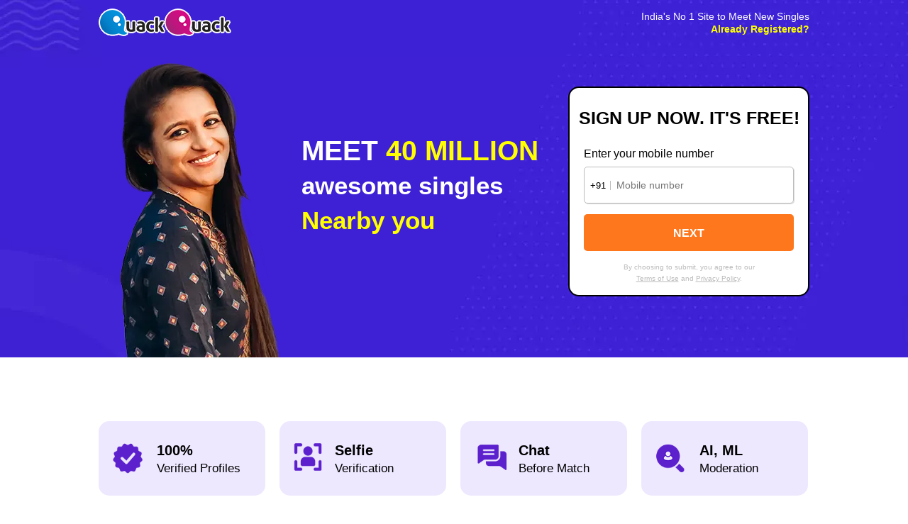

--- FILE ---
content_type: text/html; charset=UTF-8
request_url: https://www.quackquack.in/dating/seo-signup/?frompage=divorced-in-venkatagiri
body_size: 3904
content:
<!DOCTYPE html PUBLIC "-//W3C//DTD XHTML 1.0 Transitional//EN" "https://www.w3.org/TR/xhtml1/DTD/xhtml1-transitional.dtd">

<html xmlns="https://www.w3.org/1999/xhtml" itemscope="itemscope" itemtype="https://schema.org/WebPage" lang="en-IN">
<head>
<title>Sign up for Free - QuackQuack.in - Indian dating</title>
<meta itemprop="image" content="https://cdn8.quackquack.in/logo3.png" />
<meta http-equiv="Content-Type" content="text/html; charset=utf-8" />
<meta name="viewport" content="width=device-width, initial-scale=1.0, maximum-scale=1.0, user-scalable=no" /> 
<meta name="robots" content="noindex, nofollow" />  
<meta name="googlebot" content="noindex, nofollow" />
<link href="https://www.quackquack.in/qqseo_latestv2.css" type="text/css" rel="stylesheet" /> 
    <style>
		.pics_img{width: 46%;float: left;padding: 0;}
		.meet_txt{font-size: 39px;padding: 100px 0 0}
		.content{padding: 0;}.show_main .reg_form{margin-top: 35px;}    
        @media (max-width: 768px){
.testim_block {
    padding: 70px 0 0;
    display: block;
}
.pics_img{
	float: none;
	display: block;margin: 0 auto;
}
.show_main .reg_form{margin: 0;}.content.showcontent{padding: 0 0 30px;}
        }
    </style>
</head>	
<!--header tag end -->	
<body class="show_main">	
<!--header -->	

<!-- Google Tag Manager (noscript) --> 
<noscript><iframe src="https://www.googletagmanager.com/ns.html?id=GTM-6K8M"
height="0" width="0" style="display:none;visibility:hidden"></iframe></noscript>
    
<!-- End Google Tag Manager (noscript) --> 
<div class="content showcontent">
<header class="header">
<span class="topheader"></span><span class="topheader2"></span><span class="topheader3"></span>
<div class="wrapper">	
<a href="https://www.quackquack.in" class="logo"><img src="https://cdn8.quackquack.in/logo-qq.png" width="187" height="39" alt="Free Online Dating Site India"  title="QuackQuack"/></a>
<span class="head_right">
	<small>India's No 1 Site to Meet New Singles</small>
	<a href="https://www.quackquack.in">Already Registered?</a>
</span>	
</div>
</header>	
<!--header end -->	
	
<!--Breadcrump -->

<div class="banner">
<div class="wrapper">	
    <div class="banner_box">
<div class="banner_cont showban_cont">
	<div class="pics_img">
	<picture>
		<source media="(max-width: 899px)" srcset="https://cdn8.quackquack.in/app_donwload_new.webp" />
		<source media="(min-width: 900px)" srcset="https://cdn8.quackquack.in/seo_signup_img.webp" />
		<img src="https://cdn8.quackquack.in/seo_signup_img.webp" alt="Dating App for Android and ios" />
	</picture>
</div>
	<div class="meet_txt meet_txtnew">MEET <strong>40 MILLION</strong><br> <small>awesome singles <strong>Nearby you</strong></small></div>
</div>
        
<!-- reg form started -->


<div class="reg_form">
    
    <div class="form_main">
        <div class="form_block">
            <div class="form_title">
                <strong>Sign up now. It's FREE!</strong>
            </div>
            
                <div id="mobile_noblock" style="display:block">
                    <span class="enter_txt">Enter your mobile number</span>

                    <div class="field_block" style="padding-top: 10px" id="email">
                        <div class="input_field mobile_field">
                              <span class="countrycode_seo">+91</span>
                              <input type="number" class="textfield_new" name="mobile" id="mobile" placeholder="Mobile number"/>
                        </div>
                        <span class="error_msg" id="mobile_error"></span>
                    </div>
                    <span class="submit_btn field_block submit_btnnext" id="registration2">
                        <input type="button" value="Next" class="upgrade-button_wave" id="upgrade-button_wave" onclick="return Register();" />
                    </span>
                    <div class="spin_loader" style="margin: 0 auto;display:none" id="loader1">
                        <div class="dotloader">
                            <div class="dots-circle-spinner loading"></div>
                        </div>        
                    </div>
                    <span class="terms_text" id="termschoose">By choosing to submit, you agree to our<br>
                        <a href="https://www.quackquack.in/termsofuse/" target="_blank">Terms of Use</a> and
                        <a href="https://www.quackquack.in/privacypolicy/" target="_blank">Privacy Policy</a>.
                    </span>
                </div>
                <div id="otp_noblock" style="display:none;padding-bottom: 20px;overflow:hidden;">
                    <span class="enter_txt">Enter OTP</span>
                    <small class="sms_txt">Please enter the OTP sent to +919703526858</small>
                    <div class="field_block">
                            <div class="input_field mobile_field otp_block">
                                <input type="number" class="textfield_new" name="mobile" id="enterotp" placeholder="Enter OTP" />
                                <input type="hidden" name="token_id" id="token_id">
                            </div>
                        <span class="error_msg" id="otp_error"></span>
                    </div>
                    <div class="field_block otp_btns">
                        <input type="button" class="floating__input btnchange" name="mobile" id="changebtn" value="Change" />
                        <input type="button" class="floating__input btnchange disable" name="mobile" id="resendbtn" value="Resend(30)" />
                    </div>
                    <div class="success_txt number_txt" style="display:none;">
                        Successfully sent OTP to +919703526858
                    </div>
                    <span class="submit_btn field_block submit_btnnext" >
                        <input type="button" value="CONTINUE" class="upgrade-button_wave" id="otpsubmibtn" onclick="return OtpSumbit();" />
                    </span>
                    <div class="spin_loader" style="margin: 0 auto;display:none" id="loader2">
                         <div class="dotloader">
                        <div class="dots-circle-spinner loading"></div>
                             </div>
                    </div>
                </div>
            
        </div>
    </div>
</div>

<script>
    var browser_info = 'desktop';
    let queryParams = [];
	let queryString = new URLSearchParams(queryParams).toString();
</script>

	
<!-- reg form ended here -->
</div>
</div>
    </div>
</div>	
<div class="cnt_listnew">
    <div class="wrapper">
        <div class="cnt_list_item">
            <span class="cnt_list_item_icon icon1"></span>
            <div class="cnt_list_item_txt"><span>100%</span> Verified Profiles</div>
        </div>
        
        <div class="cnt_list_item cnt_list_item2">
            <span class="cnt_list_item_icon icon2"></span>
            <div class="cnt_list_item_txt"><span>Selfie</span> Verification</div>
        </div>
        
        <div class="cnt_list_item">
            <span class="cnt_list_item_icon icon3"></span>
            <div class="cnt_list_item_txt"><span>Chat</span> Before Match</div>
        </div>
        
        <div class="cnt_list_item last_cnt_list">
            <span class="cnt_list_item_icon icon4"></span>
            <div class="cnt_list_item_txt"><span>AI, ML</span> Moderation</div>
        </div>
    </div>
</div><div class="block3">
    <div class="block3_bg"></div>
    <div class="wrapper">
        <div class="block3_cont">
        <span class="txt_list"><strong>40 M+</strong><small>Users</small></span>
        <span class="txt_list"><strong>30 M+</strong><small>App downloads</small></span>
        <span class="txt_list txt_list3"><strong>53 M+</strong><small>Chats last month</small></span>
        <span class="txt_list"><strong>432 K+</strong><small>Matches last month</small></span>
        <span class="txt_list"><strong>162 M+</strong><small>Profile views last month</small></span>
           
                    <span class="txt_list txt_list6"><strong>Most Downloaded</strong><small>Dating app in India</small></span>
                </div>  
        <!-- <span class="btn_signup btm_button"><a href="https://www.quackquack.in/dating/seo-signup/?frompage=dating-in" class="reg_nw" title="register" rel="nofollow">SIGN UP NOW. IT'S FREE</a></span> -->
    </div>
</div>	
<div class="main_content signup_content signup_content2">
	<div class="wrapper">
      
	<span class="testim_block"></span>
	<p>Welcome to QuackQuack - A leading and India's best dating site. You can meet lakhs of verified local singles, likeminded people for dating and matchmaking right away. Find best singles girls and guys nearby you and invite them for a date today.</p>
	<p>With the help of our dating site, we have helped a lot of single guys and girls looking for the most suitable partner online. There are lakhs of Indian personals who are also looking to get into the online dating over the internet so that they can also fall in love with their better half.</p>
	<p> If you are interested in online dating, then you can very easily find the right kind of people, chat and become friends with them through 100% free Indian dating service. Become a part of our dating site in India and experience the real dating which is available for free registration to match and find great dates in India.</p>
</div>	
</div>
<div class="footer_btm">
<div class="wrapper">	
<span class="copytxt copytxt2">&copy; 2025 • QuackQuack All rights reserved.</span>	

</div>
	
</div>
<input type="hidden" id="input_type" value="city_type" />

<script type="text/javascript" src="https://cdn9.quackquack.in/seonew_main.js">
!function(d,s,id){var js,fjs=d.getElementsByTagName(s)[0];if(!d.getElementById(id)){js=d.createElement(s);js.id=id;js.src="//platform.twitter.com/widgets.js";fjs.parentNode.insertBefore(js,fjs);}}(document,"script","twitter-wjs");</script>
<script type="text/javascript" >

	var city="";
	var region="";
	var country="India";
	var page_city="India";
	var start="";
var rand_score = "0";
	
var DOMAIN = "www.quackquack.in";
var browser_info="desktop";
function getCookie(t){for(var e,o=document.cookie.split("; "),i=o.length;i--;)if((e=o[i].split("="))[0]===t)return e[1];return!1}
var reg_access_token = 'JymLxiZ2ynDuzLot8hSYzg==';
var reg_verify_token = '6Y6XQCSByU5Hk3OSYmGg0w==';
var csrf_token_default ='dE11NmtUc05lVlYwanFOSXR3Z2ZrWURPZlcvZ0Q3NndyR05HN3JqTkRQcz0=';
	var a='';



</script>
<script src="https://cdn9.quackquack.in/seo_scriptv60.min.js"></script>

<script type="text/javascript">
var closeOuts=new Array();


var width = $(window).width();	
if (width > 800) {
$(".testim_block").append('<img src="https://cdn8.quackquack.in/show_test.png" title="" alt=""/>');
}
if (width < 800) {
$(".testim_block").append('<img src="https://cdn8.quackquack.in/testim-mob14.png" title="" alt=""/>');
$(".pics_img").insertBefore('.reg_form');	
}

$('input[type=radio][name=iam]').change(function() {
	if(this.value == 'Female'){
		$("#female_active").addClass("active");
		$("#male_active").removeClass("active");
	}else if(this.value == 'Male'){
		$("#male_active").addClass("active");
		$("#female_active").removeClass("active");
	}
});
$("#des_login_close,#city_back").click(function(){
	$("#citysrch").hide();

});    
</script>

</body>


